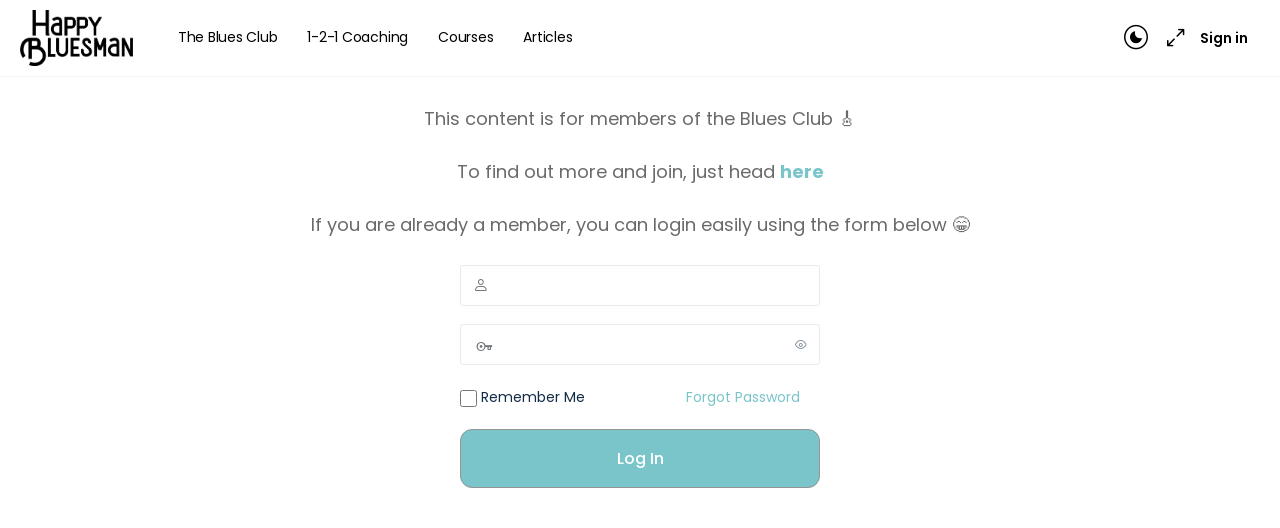

--- FILE ---
content_type: text/css
request_url: https://happybluesman.com/wp-content/uploads/elementor/css/post-42.css?ver=1720514521
body_size: 552
content:
.elementor-kit-42{--e-global-color-primary:#79C5CA;--e-global-color-secondary:#011D36;--e-global-color-text:#000000;--e-global-color-accent:#EA9E25;--e-global-color-ea5363e:#D6E9EA;--e-global-color-3282003:#F2DFC0;--e-global-color-bba3f33:#6A6A6A;--e-global-color-cbe83be:#FFFFFF;--e-global-color-177e4e0:#56B2B8;--e-global-color-78a8601:#FAF8F2;--e-global-color-1c1fc76:#FAF8F2;--e-global-color-471616e:#EAF4F5;--e-global-color-c5fff47:#0D0F11;--e-global-typography-primary-font-family:"Source Serif 4";--e-global-typography-primary-font-size:55px;--e-global-typography-primary-font-weight:600;--e-global-typography-secondary-font-family:"Poppins";--e-global-typography-secondary-font-size:18px;--e-global-typography-secondary-font-weight:500;--e-global-typography-text-font-family:"Poppins";--e-global-typography-text-font-size:18px;--e-global-typography-text-font-weight:400;--e-global-typography-accent-font-family:"Roboto";--e-global-typography-accent-font-weight:500;--e-global-typography-df06964-font-family:"Source Serif 4";--e-global-typography-df06964-font-size:70px;--e-global-typography-df06964-font-weight:600;--e-global-typography-df06964-font-style:normal;--e-global-typography-b21ddb7-font-family:"Source Serif 4";--e-global-typography-b21ddb7-font-size:50px;--e-global-typography-b21ddb7-font-weight:600;--e-global-typography-e53b6bb-font-family:"Poppins";--e-global-typography-e53b6bb-font-size:17px;--e-global-typography-52a4dd0-font-family:"Poppins";--e-global-typography-52a4dd0-font-size:20px;--e-global-typography-52a4dd0-font-weight:500;--e-global-typography-914ad59-font-family:"Poppins";--e-global-typography-914ad59-font-size:20px;--e-global-typography-914ad59-font-weight:600;--e-global-typography-2f2d6e6-font-family:"Poppins";--e-global-typography-2f2d6e6-font-size:16px;--e-global-typography-2f2d6e6-font-weight:500;--e-global-typography-2f2d6e6-line-height:16px;color:var( --e-global-color-bba3f33 );font-family:"Poppins", Sans-serif;font-size:18px;font-weight:400;line-height:25px;background-color:var( --e-global-color-cbe83be );}.elementor-kit-42 p{margin-bottom:28px;}.elementor-kit-42 h1{color:var( --e-global-color-ea5363e );font-family:"Source Serif 4", Sans-serif;font-size:70px;font-weight:600;line-height:75px;}.elementor-kit-42 h2{color:var( --e-global-color-text );font-family:"Source Serif 4", Sans-serif;font-size:40px;font-weight:600;line-height:55px;}.elementor-kit-42 h3{font-family:"Source Serif 4", Sans-serif;font-size:30px;font-weight:600;line-height:1.4em;}.elementor-kit-42 button,.elementor-kit-42 input[type="button"],.elementor-kit-42 input[type="submit"],.elementor-kit-42 .elementor-button{font-family:"Poppins", Sans-serif;font-size:16px;font-weight:500;line-height:25px;background-color:var( --e-global-color-primary );border-radius:12px 12px 12px 12px;padding:16px 20px 16px 20px;}.elementor-kit-42 button:hover,.elementor-kit-42 button:focus,.elementor-kit-42 input[type="button"]:hover,.elementor-kit-42 input[type="button"]:focus,.elementor-kit-42 input[type="submit"]:hover,.elementor-kit-42 input[type="submit"]:focus,.elementor-kit-42 .elementor-button:hover,.elementor-kit-42 .elementor-button:focus{background-color:var( --e-global-color-177e4e0 );}.elementor-section.elementor-section-boxed > .elementor-container{max-width:1062px;}.e-con{--container-max-width:1062px;}.elementor-widget:not(:last-child){margin-block-end:0px;}.elementor-element{--widgets-spacing:0px 0px;}{}h1.entry-title{display:var(--page-title-display);}.elementor-kit-42 e-page-transition{background-color:#FFBC7D;}@media(max-width:1200px){.elementor-section.elementor-section-boxed > .elementor-container{max-width:1024px;}.e-con{--container-max-width:1024px;}}@media(max-width:767px){.elementor-kit-42{font-size:16px;line-height:24px;}.elementor-kit-42 h1{font-size:55px;line-height:55px;}.elementor-kit-42 h2{font-size:45px;line-height:45px;}.elementor-kit-42 h3{font-size:24px;}.elementor-section.elementor-section-boxed > .elementor-container{max-width:767px;}.e-con{--container-max-width:767px;}}

--- FILE ---
content_type: text/css
request_url: https://happybluesman.com/wp-content/uploads/elementor/css/post-33850.css?ver=1720514532
body_size: 774
content:
.elementor-33850 .elementor-element.elementor-element-7bfcce7:not(.elementor-motion-effects-element-type-background), .elementor-33850 .elementor-element.elementor-element-7bfcce7 > .elementor-motion-effects-container > .elementor-motion-effects-layer{background-color:var( --e-global-color-secondary );}.elementor-33850 .elementor-element.elementor-element-7bfcce7{transition:background 0.3s, border 0.3s, border-radius 0.3s, box-shadow 0.3s;padding:81px 20px 100px 20px;}.elementor-33850 .elementor-element.elementor-element-7bfcce7 > .elementor-background-overlay{transition:background 0.3s, border-radius 0.3s, opacity 0.3s;}.elementor-33850 .elementor-element.elementor-element-c6b5548{text-align:left;}.elementor-33850 .elementor-element.elementor-element-c6b5548 img{width:163.58px;}.elementor-33850 .elementor-element.elementor-element-ec06d91 .elementor-heading-title{color:var( --e-global-color-cbe83be );font-family:"Poppins", Sans-serif;font-size:18px;font-weight:500;}.elementor-33850 .elementor-element.elementor-element-851c55e .elementor-heading-title{color:#BEB4B4;font-family:"Poppins", Sans-serif;font-size:16px;font-weight:500;}.elementor-33850 .elementor-element.elementor-element-851c55e > .elementor-widget-container{margin:12px 0px 0px 0px;}.elementor-33850 .elementor-element.elementor-element-fc90a6b{--grid-template-columns:repeat(0, auto);--icon-size:20px;--grid-column-gap:9px;--grid-row-gap:0px;}.elementor-33850 .elementor-element.elementor-element-fc90a6b .elementor-widget-container{text-align:left;}.elementor-33850 .elementor-element.elementor-element-fc90a6b .elementor-social-icon{background-color:#02010100;--icon-padding:0em;}.elementor-33850 .elementor-element.elementor-element-fc90a6b > .elementor-widget-container{margin:25px 0px 0px 0px;}.elementor-33850 .elementor-element.elementor-element-d1c73c4 .elementor-heading-title{color:var( --e-global-color-cbe83be );font-family:"Poppins", Sans-serif;font-size:18px;font-weight:500;}.elementor-33850 .elementor-element.elementor-element-e51f1b2 .elementor-heading-title{color:var( --e-global-color-cbe83be );font-family:"Poppins", Sans-serif;font-size:18px;font-weight:500;}.elementor-33850 .elementor-element.elementor-element-61ad2bb .elementor-heading-title{color:var( --e-global-color-cbe83be );font-family:"Poppins", Sans-serif;font-size:18px;font-weight:500;}.elementor-33850 .elementor-element.elementor-element-4bd50d4 .elementor-icon-list-items:not(.elementor-inline-items) .elementor-icon-list-item:not(:last-child){padding-bottom:calc(7px/2);}.elementor-33850 .elementor-element.elementor-element-4bd50d4 .elementor-icon-list-items:not(.elementor-inline-items) .elementor-icon-list-item:not(:first-child){margin-top:calc(7px/2);}.elementor-33850 .elementor-element.elementor-element-4bd50d4 .elementor-icon-list-items.elementor-inline-items .elementor-icon-list-item{margin-right:calc(7px/2);margin-left:calc(7px/2);}.elementor-33850 .elementor-element.elementor-element-4bd50d4 .elementor-icon-list-items.elementor-inline-items{margin-right:calc(-7px/2);margin-left:calc(-7px/2);}body.rtl .elementor-33850 .elementor-element.elementor-element-4bd50d4 .elementor-icon-list-items.elementor-inline-items .elementor-icon-list-item:after{left:calc(-7px/2);}body:not(.rtl) .elementor-33850 .elementor-element.elementor-element-4bd50d4 .elementor-icon-list-items.elementor-inline-items .elementor-icon-list-item:after{right:calc(-7px/2);}.elementor-33850 .elementor-element.elementor-element-4bd50d4 .elementor-icon-list-icon i{transition:color 0.3s;}.elementor-33850 .elementor-element.elementor-element-4bd50d4 .elementor-icon-list-icon svg{transition:fill 0.3s;}.elementor-33850 .elementor-element.elementor-element-4bd50d4{--e-icon-list-icon-size:14px;--icon-vertical-offset:0px;}.elementor-33850 .elementor-element.elementor-element-4bd50d4 .elementor-icon-list-item > .elementor-icon-list-text, .elementor-33850 .elementor-element.elementor-element-4bd50d4 .elementor-icon-list-item > a{font-size:16px;}.elementor-33850 .elementor-element.elementor-element-4bd50d4 .elementor-icon-list-text{color:#BEB4B4;transition:color 0.3s;}.elementor-33850 .elementor-element.elementor-element-4bd50d4 > .elementor-widget-container{margin:12px 0px 0px 0px;}.elementor-33850 .elementor-element.elementor-element-d3b2ef3 .elementor-heading-title{color:var( --e-global-color-cbe83be );font-family:"Poppins", Sans-serif;font-size:18px;font-weight:500;}.elementor-33850 .elementor-element.elementor-element-446b710 .elementor-icon-list-items:not(.elementor-inline-items) .elementor-icon-list-item:not(:last-child){padding-bottom:calc(7px/2);}.elementor-33850 .elementor-element.elementor-element-446b710 .elementor-icon-list-items:not(.elementor-inline-items) .elementor-icon-list-item:not(:first-child){margin-top:calc(7px/2);}.elementor-33850 .elementor-element.elementor-element-446b710 .elementor-icon-list-items.elementor-inline-items .elementor-icon-list-item{margin-right:calc(7px/2);margin-left:calc(7px/2);}.elementor-33850 .elementor-element.elementor-element-446b710 .elementor-icon-list-items.elementor-inline-items{margin-right:calc(-7px/2);margin-left:calc(-7px/2);}body.rtl .elementor-33850 .elementor-element.elementor-element-446b710 .elementor-icon-list-items.elementor-inline-items .elementor-icon-list-item:after{left:calc(-7px/2);}body:not(.rtl) .elementor-33850 .elementor-element.elementor-element-446b710 .elementor-icon-list-items.elementor-inline-items .elementor-icon-list-item:after{right:calc(-7px/2);}.elementor-33850 .elementor-element.elementor-element-446b710 .elementor-icon-list-icon i{transition:color 0.3s;}.elementor-33850 .elementor-element.elementor-element-446b710 .elementor-icon-list-icon svg{transition:fill 0.3s;}.elementor-33850 .elementor-element.elementor-element-446b710{--e-icon-list-icon-size:14px;--icon-vertical-offset:0px;}.elementor-33850 .elementor-element.elementor-element-446b710 .elementor-icon-list-item > .elementor-icon-list-text, .elementor-33850 .elementor-element.elementor-element-446b710 .elementor-icon-list-item > a{font-size:16px;}.elementor-33850 .elementor-element.elementor-element-446b710 .elementor-icon-list-text{color:#BEB4B4;transition:color 0.3s;}.elementor-33850 .elementor-element.elementor-element-446b710 > .elementor-widget-container{margin:12px 0px 0px 0px;}.elementor-33850 .elementor-element.elementor-element-39d4649:not(.elementor-motion-effects-element-type-background), .elementor-33850 .elementor-element.elementor-element-39d4649 > .elementor-motion-effects-container > .elementor-motion-effects-layer{background-color:var( --e-global-color-secondary );}.elementor-33850 .elementor-element.elementor-element-39d4649{transition:background 0.3s, border 0.3s, border-radius 0.3s, box-shadow 0.3s;}.elementor-33850 .elementor-element.elementor-element-39d4649 > .elementor-background-overlay{transition:background 0.3s, border-radius 0.3s, opacity 0.3s;}.elementor-33850 .elementor-element.elementor-element-01abcef > .elementor-element-populated{border-style:solid;border-width:1px 0px 0px 0px;border-color:#FFFFFFBA;transition:background 0.3s, border 0.3s, border-radius 0.3s, box-shadow 0.3s;padding:24px 10px 24px 10px;}.elementor-33850 .elementor-element.elementor-element-01abcef > .elementor-element-populated > .elementor-background-overlay{transition:background 0.3s, border-radius 0.3s, opacity 0.3s;}.elementor-33850 .elementor-element.elementor-element-bf41c52 .elementor-heading-title{color:var( --e-global-color-cbe83be );font-family:"Poppins", Sans-serif;font-size:16px;font-weight:500;}.elementor-33850 .elementor-element.elementor-element-bf41c52 > .elementor-widget-container{margin:0px 0px 0px 0px;}@media(min-width:768px){.elementor-33850 .elementor-element.elementor-element-eb1a6e1{width:21.562%;}.elementor-33850 .elementor-element.elementor-element-b41b7b4{width:17.412%;}.elementor-33850 .elementor-element.elementor-element-1aadf9b{width:17.789%;}.elementor-33850 .elementor-element.elementor-element-24034cc{width:12.501%;}.elementor-33850 .elementor-element.elementor-element-0ac212b{width:18.738%;}.elementor-33850 .elementor-element.elementor-element-159fe77{width:9.315%;}}@media(max-width:767px){.elementor-33850 .elementor-element.elementor-element-7bfcce7{padding:60px 10px 50px 10px;}.elementor-33850 .elementor-element.elementor-element-b41b7b4 > .elementor-element-populated{margin:020px 0px 0px 0px;--e-column-margin-right:0px;--e-column-margin-left:0px;}.elementor-33850 .elementor-element.elementor-element-ec06d91 .elementor-heading-title{font-size:18px;}.elementor-33850 .elementor-element.elementor-element-851c55e .elementor-heading-title{font-size:16px;}.elementor-33850 .elementor-element.elementor-element-1aadf9b > .elementor-element-populated{margin:020px 0px 0px 0px;--e-column-margin-right:0px;--e-column-margin-left:0px;}.elementor-33850 .elementor-element.elementor-element-d1c73c4 .elementor-heading-title{font-size:18px;}.elementor-33850 .elementor-element.elementor-element-24034cc > .elementor-element-populated{margin:020px 0px 0px 0px;--e-column-margin-right:0px;--e-column-margin-left:0px;}.elementor-33850 .elementor-element.elementor-element-e51f1b2 .elementor-heading-title{font-size:18px;}.elementor-33850 .elementor-element.elementor-element-0ac212b > .elementor-element-populated{margin:020px 0px 0px 0px;--e-column-margin-right:0px;--e-column-margin-left:0px;}.elementor-33850 .elementor-element.elementor-element-61ad2bb .elementor-heading-title{font-size:18px;}.elementor-33850 .elementor-element.elementor-element-159fe77 > .elementor-element-populated{margin:020px 0px 0px 0px;--e-column-margin-right:0px;--e-column-margin-left:0px;}.elementor-33850 .elementor-element.elementor-element-d3b2ef3 .elementor-heading-title{font-size:18px;}.elementor-33850 .elementor-element.elementor-element-bf41c52{text-align:center;}.elementor-33850 .elementor-element.elementor-element-bf41c52 .elementor-heading-title{font-size:14px;}}

--- FILE ---
content_type: text/css
request_url: https://happybluesman.com/wp-content/uploads/elementor/css/post-33956.css?ver=1720514532
body_size: 311
content:
.elementor-33956 .elementor-element.elementor-element-da38ed4 > .elementor-container{max-width:1060px;}.elementor-33956 .elementor-element.elementor-element-da38ed4 .elementor-repeater-item-6b5cbd0.jet-parallax-section__layout .jet-parallax-section__image{background-size:auto;}.elementor-33956 .elementor-element.elementor-element-c2d10ee.elementor-column > .elementor-widget-wrap{justify-content:center;}.elementor-33956 .elementor-element.elementor-element-c2d10ee > .elementor-element-populated{padding:25px 0px 25px 0px;}.elementor-33956 .elementor-element.elementor-element-1ad1b64 .elementor-search-form__container{min-height:50px;}.elementor-33956 .elementor-element.elementor-element-1ad1b64 .elementor-search-form__submit{min-width:50px;--e-search-form-submit-text-color:var( --e-global-color-c5fff47 );background-color:#02010100;--e-search-form-submit-icon-size:19px;}body:not(.rtl) .elementor-33956 .elementor-element.elementor-element-1ad1b64 .elementor-search-form__icon{padding-left:calc(50px / 3);}body.rtl .elementor-33956 .elementor-element.elementor-element-1ad1b64 .elementor-search-form__icon{padding-right:calc(50px / 3);}.elementor-33956 .elementor-element.elementor-element-1ad1b64 .elementor-search-form__input, .elementor-33956 .elementor-element.elementor-element-1ad1b64.elementor-search-form--button-type-text .elementor-search-form__submit{padding-left:calc(50px / 3);padding-right:calc(50px / 3);}.elementor-33956 .elementor-element.elementor-element-1ad1b64 input[type="search"].elementor-search-form__input{font-size:18px;font-weight:500;}.elementor-33956 .elementor-element.elementor-element-1ad1b64:not(.elementor-search-form--skin-full_screen) .elementor-search-form__container{background-color:#EEEEEE;border-radius:1000px;}.elementor-33956 .elementor-element.elementor-element-1ad1b64.elementor-search-form--skin-full_screen input[type="search"].elementor-search-form__input{background-color:#EEEEEE;border-radius:1000px;}.elementor-33956 .elementor-element.elementor-element-1ad1b64 > .elementor-widget-container{margin:0px 0px -32px 0px;}.elementor-33956 .elementor-element.elementor-element-1ad1b64{width:var( --container-widget-width, 438px );max-width:438px;--container-widget-width:438px;--container-widget-flex-grow:0;}#elementor-popup-modal-33956 .dialog-message{width:1060px;height:auto;}#elementor-popup-modal-33956{justify-content:center;align-items:flex-start;}#elementor-popup-modal-33956 .dialog-widget-content{background-color:var( --e-global-color-cbe83be );border-radius:12px 12px 12px 12px;margin:154px 0px 0px 0px;}@media(max-width:767px){.elementor-33956 .elementor-element.elementor-element-c2d10ee > .elementor-element-populated{padding:16px 16px 16px 16px;}.elementor-33956 .elementor-element.elementor-element-1ad1b64 input[type="search"].elementor-search-form__input{font-size:16px;}#elementor-popup-modal-33956 .dialog-widget-content{margin:109px 0px 0px 0px;}}

--- FILE ---
content_type: image/svg+xml
request_url: https://happybluesman.com/wp-content/uploads/2023/04/Layer-32.svg
body_size: 1393
content:
<svg xmlns="http://www.w3.org/2000/svg" id="Layer_2" data-name="Layer 2" width="163.575" height="81.369" viewBox="0 0 163.575 81.369"><path id="Path_74" data-name="Path 74" d="M158.533,171.55V175.6H147.7V148.24h4.049V171.5Z" transform="translate(-107.5 -107.687)" fill="#fff"></path><path id="Path_75" data-name="Path 75" d="M209.953,148.44v18.083c0,5.083-3.742,9.219-8.344,9.219h-.766c-4.6,0-8.344-4.136-8.344-9.219V148.44h4.049v18.083c0,2.82,1.951,5.116,4.35,5.116h.766c2.4,0,4.35-2.3,4.35-5.116V148.44Z" transform="translate(-140.044 -107.832)" fill="#fff"></path><path id="Path_76" data-name="Path 76" d="M273.149,151.541v8.21h7.113V163.8h-7.113v6.894h8.59v4.049H269.1v-27.3h12.639v4.046Z" transform="translate(-195.689 -107.106)" fill="#fff"></path><path id="Path_77" data-name="Path 77" d="M338.1,171.841a8.8,8.8,0,0,1-6.886,3.742H330.7a7.049,7.049,0,0,1-6.549-4c-1.368-2.645-1.368-6.185.049-7.887l.26-.312,3.141,2.525-.238.317a4.769,4.769,0,0,0,.416,3.611,3.049,3.049,0,0,0,3.168,1.7,4.7,4.7,0,0,0,3.674-1.942c.821-1.269.077-2.8-.465-3.622l-.071-.085a21.913,21.913,0,0,0-3.239-3.266c-2.695-2.407-5.745-5.135-5.879-8.286a6.089,6.089,0,0,1,1.934-4.445c1.414-1.485,3.688-1.576,4.924-1.494a6.133,6.133,0,0,1,4.807,2.927,5.534,5.534,0,0,1,.471,4.968l-.156.383-3.772-1.562.156-.378a1.4,1.4,0,0,0-.14-1.28A2.21,2.21,0,0,0,331.6,152.4a2.823,2.823,0,0,0-1.9.512,1.8,1.8,0,0,0-.7,1.425c.033,1.915,3.13,4.432,5.392,6.265a15.014,15.014,0,0,1,2.878,2.681l.06.068.274.391C339.42,166.416,339.611,169.527,338.1,171.841Z" transform="translate(-234.94 -107.783)" fill="#fff"></path><path id="Path_78" data-name="Path 78" d="M410.535,148.306v26.963h-4.049v-16.28l-2.706,6.76H399.5l-2.15-5.707v15.172H393.3V148.24h3.975l4.435,11.752L406.4,148.24h1.483Z" transform="translate(-285.912 -107.687)" fill="#fff"></path><path id="Path_79" data-name="Path 79" d="M482.6,154.033a7.146,7.146,0,0,0-1.469-4.268,6.134,6.134,0,0,0-5.069-2.325,11.733,11.733,0,0,0-7.731,2.965l-.274.274,2.788,2.933.3-.274a7.933,7.933,0,0,1,4.924-1.808,2.223,2.223,0,0,1,2.158,1.108,3.307,3.307,0,0,1,.386,1.436v2h-3.039c-5.376,0-9.274,3.786-9.274,9a9.556,9.556,0,0,0,9.547,9.547h6.812Zm-6.757,16.54a5.449,5.449,0,0,1-5.444-5.444c0-2.883,2.169-4.9,5.28-4.9h3.089l-.052,10.341Z" transform="translate(-338.942 -107.106)" fill="#fff"></path><path id="Path_80" data-name="Path 80" d="M555.54,148.24v26.974h-3.893l-.167-.337-8.141-17.029v17.366H539.29V148.24h3.953l8.193,17.147V148.24Z" transform="translate(-391.964 -107.687)" fill="#fff"></path><path id="Path_81" data-name="Path 81" d="M29.838,160.258a7.077,7.077,0,0,0,.8-3.283v-2.462a7.113,7.113,0,0,0-7.113-7.113h-9.3a3.729,3.729,0,0,0-.906.145,13.955,13.955,0,0,0-7.233,3.447c-3.439,3.1-5.335,8.062-5.335,14a17.891,17.891,0,0,0,3.92,11.131l.257.32,3.852-3.113-.254-.32a12.817,12.817,0,0,1-2.851-8.087c0-4.5,1.313-8.182,3.7-10.371a8.891,8.891,0,0,1,3.556-2.016V178.05h4.984V164.03h5.4c5.838,0,9.917,3.83,9.917,9.3S28.82,183.18,22.963,183.59A17.242,17.242,0,0,1,15.9,182.4l-.375-.172-2.052,4.514.378.167a22.63,22.63,0,0,0,9.126,1.54h.164c8.563-.564,15.019-7.088,15.019-15.183A13.924,13.924,0,0,0,29.838,160.258Zm-4.125-6.007v2.394a2.189,2.189,0,0,1-2.189,2.189H17.916v-6.771h5.608A2.189,2.189,0,0,1,25.713,154.25Z" transform="translate(-0.75 -107.077)" fill="#fff"></path><path id="Path_82" data-name="Path 82" d="M91.314,37.287H85.958a13.549,13.549,0,0,1-.763-4.459V23.053H71.106V37.279H66.25V0h4.856V18.129H85.194V0H90.05V32.828a9.028,9.028,0,0,0,1.264,4.459Z" transform="translate(-48.331)" fill="#fff"></path><path id="Path_83" data-name="Path 83" d="M179.942,43.093a7.145,7.145,0,0,0-1.469-4.268A6.134,6.134,0,0,0,173.4,36.5a11.763,11.763,0,0,0-7.731,2.965l-.274.274,2.788,2.944.3-.274a7.933,7.933,0,0,1,4.924-1.808,2.233,2.233,0,0,1,2.158,1.094,3.308,3.308,0,0,1,.386,1.436v2h-3.037c-5.376,0-9.274,3.786-9.274,9a9.558,9.558,0,0,0,9.547,9.547H180Zm-6.757,16.551a5.449,5.449,0,0,1-5.444-5.444c0-2.883,2.169-4.9,5.28-4.9h3.089l-.06,10.341Z" transform="translate(-119.079 -26.515)" fill="#fff"></path><path id="Path_84" data-name="Path 84" d="M246.722,37.1H236.63V64.238h4.049V53.787h5.988a5.832,5.832,0,0,0,5.827-5.827V42.927A5.832,5.832,0,0,0,246.722,37.1Zm-6.043,4.1h5.988a1.781,1.781,0,0,1,1.778,1.778v4.979a1.778,1.778,0,0,1-1.778,1.778h-5.988Z" transform="translate(-172.102 -26.951)" fill="#fff"></path><path id="Path_85" data-name="Path 85" d="M311.715,37.1H301.62V64.238h4.049V53.787h5.991a5.832,5.832,0,0,0,5.827-5.827V42.927A5.832,5.832,0,0,0,311.715,37.1Zm-6.046,4.1h5.991a1.781,1.781,0,0,1,1.778,1.778v4.979a1.778,1.778,0,0,1-1.778,1.778h-5.991Z" transform="translate(-219.313 -26.951)" fill="#fff"></path><path id="Path_86" data-name="Path 86" d="M380.51,37.158l-8.3,13.645V64.012h-4.049V50.749L359.85,37.093h4.793l5.567,9.143,5.573-9.145Z" transform="translate(-261.613 -26.943)" fill="#fff"></path></svg>